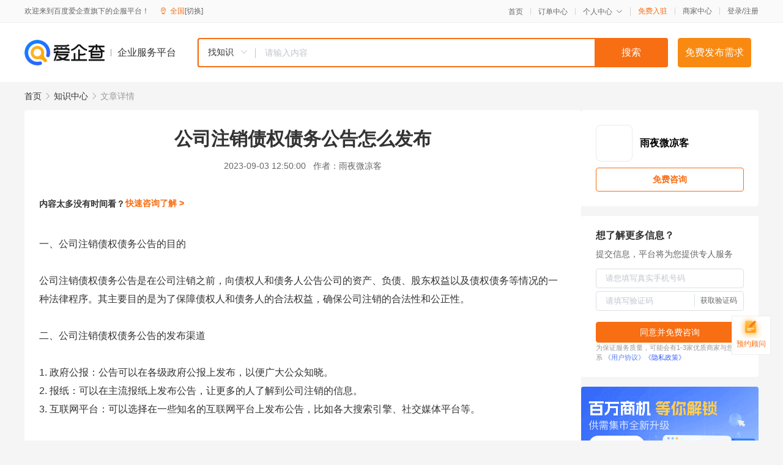

--- FILE ---
content_type: text/html; charset=UTF-8
request_url: https://yiqifu.baidu.com/cknowledge_10053736233
body_size: 3066
content:
<!DOCTYPE html><html><head><meta charset="UTF-8">  <title>公司注销债权债务公告怎么发布
</title>   <meta name="keywords" content="公司注销,债权债务,注销,债务人,债权人,注销债权债务">   <meta name="description" content="本文将详细介绍公司注销债权债务公告的发布流程，帮助读者了解公告的目的、发布渠道以及需要注意的事项。">  <meta http-equiv="X-UA-Compatible" content="IE=edge"><meta name="referrer" content="no-referrer-when-downgrade"><link rel="pre-connect" href="//qifu-pub.bj.bcebos.com/"><link rel="dns-prefetch" href="//qifu-pub.bj.bcebos.com/"><link rel="dns-prefetch" href="//ts.bdimg.com"><link rel="dns-prefetch" href="//himg.bdimg.com"><link rel="shortcut icon" href="//xinpub.cdn.bcebos.com/static/favicon.ico" type="image/x-icon">  <script type="text/javascript" src="//passport.baidu.com/passApi/js/uni_login_wrapper.js"></script><script src="https://xin-static.cdn.bcebos.com/law-m/js/template.js"></script> <link href="//xinpub.cdn.bcebos.com/aiqifu/static/1748572627/css/vendors.95232eab35f.css" rel="stylesheet"><link href="//xinpub.cdn.bcebos.com/aiqifu/static/1748572627/css/cknowledgedetail.f54973436a7.css" rel="stylesheet"> <script>/* eslint-disable */
        // 添加百度统计
        var _hmt = _hmt || [];
        (function () {
            var hm = document.createElement('script');
            hm.src = '//hm.baidu.com/hm.js?37e1bd75d9c0b74f7b4a8ba07566c281';
            hm.setAttribute('async', 'async');
            hm.setAttribute('defer', 'defer');
            var s = document.getElementsByTagName('script')[0];
            s.parentNode.insertBefore(hm, s);
        })();</script></head><body><div id="app">  </div><script>/* eslint-disable */  window.pageData = {"isLogin":0,"userName":null,"casapi":null,"passapi":"\/\/passport.baidu.com\/passApi\/js\/uni_login_wrapper.js","logoutUrl":"https:\/\/yiqifu.baidu.com\/\/cusercenter\/logout","logintype":0,"userPhoto":"https:\/\/himg.bdimg.com\/sys\/portrait\/item\/default.jpg","homePage":"https:\/\/yiqifu.baidu.com","passDomain":"https:\/\/passport.baidu.com","version":"V1.0.33","detail":{"id":"10053736233","onlineStatus":"1","title":"\u516c\u53f8\u6ce8\u9500\u503a\u6743\u503a\u52a1\u516c\u544a\u600e\u4e48\u53d1\u5e03\n","author":"\u96e8\u591c\u5fae\u51c9\u5ba2","logo":"http:\/\/cspd-video-frame.su.bcebos.com\/b9a20dc2b6b411ee84c685e33420c977.png","shopLink":"","publishTime":"2023-09-03 12:50:00","content":"\u4e00\u3001\u516c\u53f8\u6ce8\u9500\u503a\u6743\u503a\u52a1\u516c\u544a\u7684\u76ee\u7684<br><br>\u516c\u53f8\u6ce8\u9500\u503a\u6743\u503a\u52a1\u516c\u544a\u662f\u5728\u516c\u53f8\u6ce8\u9500\u4e4b\u524d\uff0c\u5411\u503a\u6743\u4eba\u548c\u503a\u52a1\u4eba\u516c\u544a\u516c\u53f8\u7684\u8d44\u4ea7\u3001\u8d1f\u503a\u3001\u80a1\u4e1c\u6743\u76ca\u4ee5\u53ca\u503a\u6743\u503a\u52a1\u7b49\u60c5\u51b5\u7684\u4e00\u79cd\u6cd5\u5f8b\u7a0b\u5e8f\u3002\u5176\u4e3b\u8981\u76ee\u7684\u662f\u4e3a\u4e86\u4fdd\u969c\u503a\u6743\u4eba\u548c\u503a\u52a1\u4eba\u7684\u5408\u6cd5\u6743\u76ca\uff0c\u786e\u4fdd\u516c\u53f8\u6ce8\u9500\u7684\u5408\u6cd5\u6027\u548c\u516c\u6b63\u6027\u3002<br><br>\u4e8c\u3001\u516c\u53f8\u6ce8\u9500\u503a\u6743\u503a\u52a1\u516c\u544a\u7684\u53d1\u5e03\u6e20\u9053<br><br>1. \u653f\u5e9c\u516c\u62a5\uff1a\u516c\u544a\u53ef\u4ee5\u5728\u5404\u7ea7\u653f\u5e9c\u516c\u62a5\u4e0a\u53d1\u5e03\uff0c\u4ee5\u4fbf\u5e7f\u5927\u516c\u4f17\u77e5\u6653\u3002<br>2. \u62a5\u7eb8\uff1a\u53ef\u4ee5\u5728\u4e3b\u6d41\u62a5\u7eb8\u4e0a\u53d1\u5e03\u516c\u544a\uff0c\u8ba9\u66f4\u591a\u7684\u4eba\u4e86\u89e3\u5230\u516c\u53f8\u6ce8\u9500\u7684\u4fe1\u606f\u3002<br>3. \u4e92\u8054\u7f51\u5e73\u53f0\uff1a\u53ef\u4ee5\u9009\u62e9\u5728\u4e00\u4e9b\u77e5\u540d\u7684\u4e92\u8054\u7f51\u5e73\u53f0\u4e0a\u53d1\u5e03\u516c\u544a\uff0c\u6bd4\u5982\u5404\u5927\u641c\u7d22\u5f15\u64ce\u3001\u793e\u4ea4\u5a92\u4f53\u5e73\u53f0\u7b49\u3002<br><br>\u4e09\u3001\u516c\u53f8\u6ce8\u9500\u503a\u6743\u503a\u52a1\u516c\u544a\u7684\u6ce8\u610f\u4e8b\u9879<br><br>1. \u516c\u544a\u5e94\u5f53\u771f\u5b9e\u3001\u51c6\u786e\u3001\u5b8c\u6574\uff0c\u4e0d\u5f97\u6709\u4efb\u4f55\u865a\u5047\u3001\u8bef\u5bfc\u6027\u9648\u8ff0\u6216\u91cd\u5927\u9057\u6f0f\u3002<br>2. \u516c\u544a\u5e94\u5f53\u5728\u89c4\u5b9a\u7684\u5a92\u4ecb\u4e0a\u53d1\u5e03\uff0c\u4e14\u516c\u544a\u7684\u53d1\u5e03\u65f6\u95f4\u548c\u9891\u7387\u5e94\u5f53\u7b26\u5408\u6cd5\u5f8b\u6cd5\u89c4\u7684\u89c4\u5b9a\u3002<br>3. \u516c\u544a\u5e94\u5f53\u660e\u786e\u8bf4\u660e\u516c\u53f8\u7684\u8d44\u4ea7\u3001\u8d1f\u503a\u3001\u80a1\u4e1c\u6743\u76ca\u4ee5\u53ca\u503a\u6743\u503a\u52a1\u7b49\u60c5\u51b5\uff0c\u4ee5\u4fbf\u503a\u6743\u4eba\u548c\u503a\u52a1\u4eba\u80fd\u591f\u53ca\u65f6\u4e86\u89e3\u5e76\u91c7\u53d6\u76f8\u5e94\u7684\u63aa\u65bd\u3002<br>4. \u516c\u544a\u5e94\u5f53\u7531\u516c\u53f8\u6cd5\u5b9a\u4ee3\u8868\u4eba\u6216\u5176\u6388\u6743\u4eba\u7b7e\u7f72\uff0c\u4ee5\u786e\u4fdd\u516c\u544a\u7684\u771f\u5b9e\u6027\u548c\u5408\u6cd5\u6027\u3002<br><br>\u603b\u4e4b\uff0c\u516c\u53f8\u6ce8\u9500\u503a\u6743\u503a\u52a1\u516c\u544a\u662f\u516c\u53f8\u6ce8\u9500\u7a0b\u5e8f\u4e2d\u7684\u91cd\u8981\u73af\u8282\uff0c\u5fc5\u987b\u4e25\u683c\u6309\u7167\u6cd5\u5f8b\u6cd5\u89c4\u7684\u89c4\u5b9a\u53d1\u5e03\u516c\u544a\uff0c\u4ee5\u786e\u4fdd\u503a\u6743\u4eba\u548c\u503a\u52a1\u4eba\u7684\u5408\u6cd5\u6743\u76ca\u5f97\u5230\u4fdd\u969c\u3002\u5982\u679c\u60a8\u9700\u8981\u53d1\u5e03\u516c\u53f8\u6ce8\u9500\u503a\u6743\u503a\u52a1\u516c\u544a\uff0c\u5efa\u8bae\u54a8\u8be2\u4e13\u4e1a\u7684\u5f8b\u5e08\u6216\u4f1a\u8ba1\u5e08\u3002","summarization":"\u672c\u6587\u5c06\u8be6\u7ec6\u4ecb\u7ecd\u516c\u53f8\u6ce8\u9500\u503a\u6743\u503a\u52a1\u516c\u544a\u7684\u53d1\u5e03\u6d41\u7a0b\uff0c\u5e2e\u52a9\u8bfb\u8005\u4e86\u89e3\u516c\u544a\u7684\u76ee\u7684\u3001\u53d1\u5e03\u6e20\u9053\u4ee5\u53ca\u9700\u8981\u6ce8\u610f\u7684\u4e8b\u9879\u3002","poster":"https:\/\/qifu-pub.bj.bcebos.com\/data\/pic\/2023-07\/50.jpg","video":"","videoPoster":"","shopId":0,"isVip":0,"topics":"","thirdIds":[],"keywords":["\u516c\u53f8\u6ce8\u9500","\u503a\u6743\u503a\u52a1","\u6ce8\u9500","\u503a\u52a1\u4eba","\u503a\u6743\u4eba","\u6ce8\u9500\u503a\u6743\u503a\u52a1"],"version":1706860524980.7,"source":"5","shoplevel":1,"hasPhone":false,"disclaimer":"<p>\u4f01\u4e1a\u670d\u52a1\u5e73\u53f0\u6e29\u99a8\u63d0\u793a<\/p>\n        <p>\u4ee5\u4e0a\u77e5\u8bc6\u5185\u5bb9\u4f9d\u6258\u6280\u672f\u80fd\u529b\u751f\u6210<\/p>\n        <p>\u5982\u60a8\u53d1\u73b0\u9875\u9762\u6709\u4efb\u4f55\u8fdd\u6cd5\u6216\u4fb5\u6743\u4fe1\u606f\uff0c\u8bf7\u63d0\u4f9b\u76f8\u5173\u6750\u6599\u81f3\u90ae\u7bb1ext_qfhelp@baidu.com\uff0c\u6211\u4eec\u4f1a\u53ca\u65f6\u6838\u67e5\u5904\u7406\u5e76\u56de\u590d\u3002<\/p>","tags":[],"company":"","authorTags":[],"articleMore":[]},"address":{"id":"100000","addrName":"\u5168\u56fd"},"result":{"title":"\u516c\u53f8\u6ce8\u9500\u503a\u6743\u503a\u52a1\u516c\u544a\u600e\u4e48\u53d1\u5e03\n","keywords":"\u516c\u53f8\u6ce8\u9500,\u503a\u6743\u503a\u52a1,\u6ce8\u9500,\u503a\u52a1\u4eba,\u503a\u6743\u4eba,\u6ce8\u9500\u503a\u6743\u503a\u52a1","description":"\u672c\u6587\u5c06\u8be6\u7ec6\u4ecb\u7ecd\u516c\u53f8\u6ce8\u9500\u503a\u6743\u503a\u52a1\u516c\u544a\u7684\u53d1\u5e03\u6d41\u7a0b\uff0c\u5e2e\u52a9\u8bfb\u8005\u4e86\u89e3\u516c\u544a\u7684\u76ee\u7684\u3001\u53d1\u5e03\u6e20\u9053\u4ee5\u53ca\u9700\u8981\u6ce8\u610f\u7684\u4e8b\u9879\u3002"},"hotCates":["\u516c\u53f8\u6ce8\u518c\u670d\u52a1","\u5546\u6807\u6ce8\u518c\u670d\u52a1","\u4ee3\u7406\u8bb0\u8d26\u670d\u52a1","\u5de5\u5546\u53d8\u66f4\u670d\u52a1"]} || {};

        /* eslint-enable */</script> <script src="//xinpub.cdn.bcebos.com/aiqifu/static/1748572627/js/0.a8be39429dd.js"></script><script src="//xinpub.cdn.bcebos.com/aiqifu/static/1748572627/js/cknowledgedetail.5f57be0d119.js"></script> </body></html>